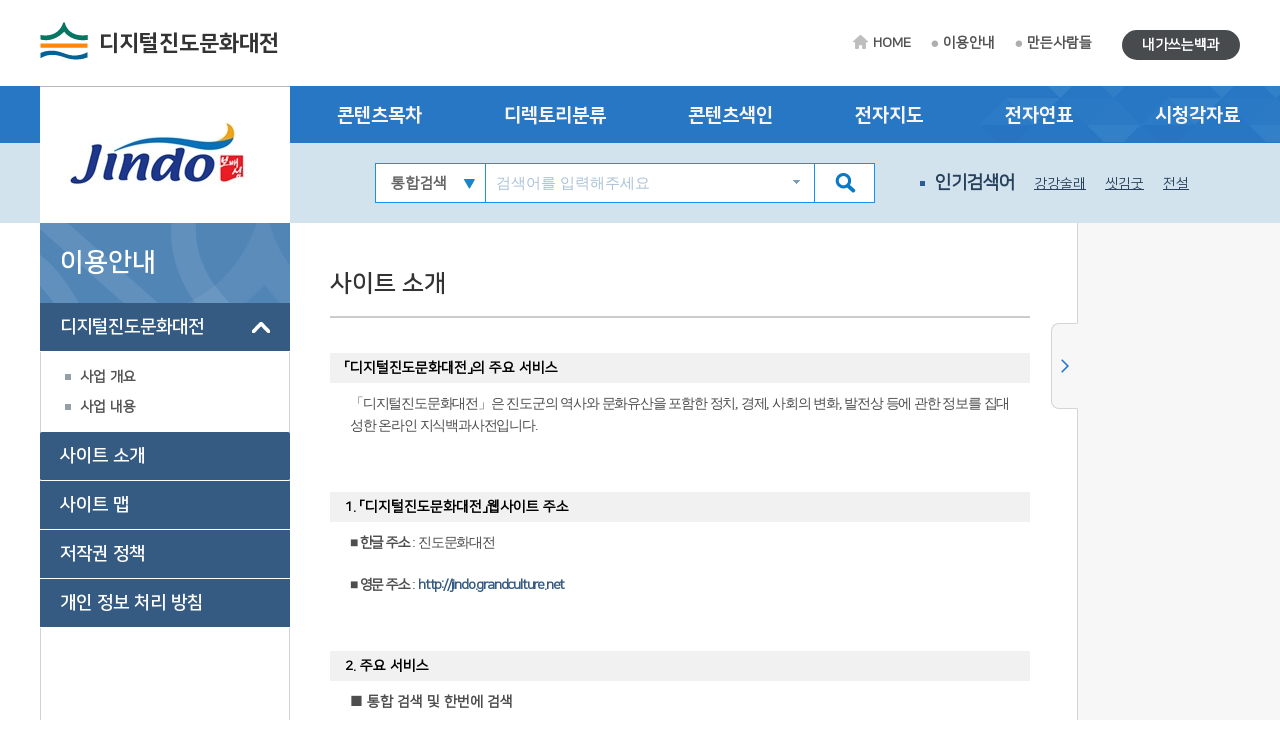

--- FILE ---
content_type: text/html; charset=utf-8
request_url: http://jindo.grandculture.net/jindo/guide
body_size: 7915
content:






 





  

<!DOCTYPE html>

<html lang="ko">
<head>
    <meta charset="utf-8">
    <meta name="description" content="">
    <meta http-equiv="x-ua-compatible" content="ie=edge">
    <meta name="viewport" content="width=device-width, initial-scale=1">
    
    <title>디지털진도문화대전</title>
    <link href="/Content/Css/service-intro.css" rel="stylesheet"/>


    <link href="/favicon.ico" rel="shortcut icon" type="image/x-icon" />
    <link href="/favicon.ico" rel="icon" type="image/x-icon" />
    <link href="/touch-icon-iphone.png" rel="apple-touch-icon" />
    <link href="/touch-icon-iphone-precomposed.png" rel="apple-touch-icon-precomposed" />
    <link href="/Content/Css/base.css" rel="stylesheet"/>
<link href="/Content/Css/service-common.css" rel="stylesheet"/>
<link href="/Content/Css/fonts/font-awesome.css" rel="stylesheet"/>
<link href="/Content/Css/service.css" rel="stylesheet"/>
<link href="/Content/Script/plugin/lightslider/css/lightslider.css" rel="stylesheet"/>
<link href="/Content/Script/plugin/jstree/css/jstree.css" rel="stylesheet"/>
<link href="/Content/Script/plugin/popModal/css/popModal.css" rel="stylesheet"/>
<link href="/Content/Css/main-common.css" rel="stylesheet"/>

    <script src="/Scripts/jquery-3.2.1.js"></script>
<script src="/Scripts/jquery-ui-1.12.1.js"></script>
<script src="/Content/Script/plugin/uitotop/jquery.uitotop.js"></script>
<script src="/Content/Script/util.js"></script>
<script src="/Content/Script/common.js"></script>
<script src="/Content/Script/main-common.js"></script>
<script src="/Content/Script/plugin/ark/ark.js"></script>
<script src="/Content/Script/plugin/lightslider/lightslider-1.1.6.js"></script>
<script src="/Content/Script/plugin/jstree/jstree-3.3.5.js"></script>
<script src="/Content/Script/plugin/clipboard-1.7.1.js"></script>
<script src="/Content/Script/plugin/popModal/popModal-1.26.js"></script>
<script src="/Content/Script/plugin/uitotop/easing.js"></script>
<script src="/Content/Script/ui-service.js"></script>

    <script src="/Content/Script/plugin/basil/basil-0.4.10.js"></script>
<script src="/Content/Script/plugin/basil/basil.list-0.4.10.js"></script>
<script src="/Content/Script/session/ui-service-basil.js"></script>


    <!-- Global site tag (gtag.js) - Google Analytics -->
<script async src="https://www.googletagmanager.com/gtag/js?id=G-5WQJ17H8E7"></script>
<script>
        window.dataLayer = window.dataLayer || [];
        function gtag() { dataLayer.push(arguments); }
        gtag('js', new Date());

    gtag('config', 'G-5WQJ17H8E7');
</script>


    <script type="text/javascript">
        function timeline2(item) {
            if (!item) item = '진도:진도군청 설립';
            popupChron('jindo', item, '');
        }

        function map(item) {
	    //alert('네이버 전자지도 Open API 서비스 종료로 인하여 교체 작업시까지 전자지도 서비스를 사용할 수 없습니다.\n\n서비스 이용에 불편을 드려 죄송합니다.');
            //return;
            if (!item) item = '진도:진도군청';
            popupGis('jindo', item, '');
        }
    </script>
</head>
<body>
    <form id="contentsForm" name="contentsForm" action="" method="post">
        <input type="hidden" name="requestBy" value="" />
    </form>

    <!-- Skip -->
    <div class="skip">
        <a href="#container">본문 바로가기</a>
    </div>
    <!-- //Skip -->
    <div id="wrap">
        <!-- header -->
        <header id="header">
            <div id="top">
                <div class="wrap clearfix">
                    <!-- 상단 로고 -->
                    <h1 id="logo"><a href="/jindo">디지털진도문화대전</a></h1>
                    <div class="util-wrap clearfix">
                        <ul id="sub-util" class="clearfix">
                            <li><a href="/jindo" class="home-tit">HOME</a></li>
                            <li><a href="/jindo/guide">이용안내</a></li>
                            <li><a href="/jindo/maker">만든사람들</a></li>
                            
                        </ul>
                        <ul id="radius-util" class="special-link">

                            <li><a href="/jindo/board/usercontents" class="radius-tit type2">내가쓰는백과</a></li>
                        </ul>
                    </div>
                </div>
            </div>
            <nav id="nav">
                <div class="nav-logo">
                    <div class="left-menu-tit" style="background: url(/Local/jindo/Images/logo.jpg) no-repeat 50% 50% #fff;"></div>
                </div>
                <div class="nav-link">
                    <div class="wrap clearfix">
                        <ul class="link-list clearfix">
                            <li><a href="/jindo/toc?search=TT002">콘텐츠목차</a></li>
                            <li><a href="/jindo/dir">디렉토리분류</a></li>
                            <li><a href="/jindo/index">콘텐츠색인</a></li>
                            <li><a href="#map" onclick="map(); return false;">전자지도</a></li>
                            <li><a href="#timeline" onclick="timeline2(); return false;">전자연표</a></li>
                            <li><a href="/jindo/multimedia">시청각자료</a></li>
                        </ul>
                    </div>
                </div>
                <div class="nav-copy">
                    <div class="wrap clearfix">
                        <h1 id="logo"><a href="/jindo">디지털진도문화대전</a></h1>
                        <!-- 검색창 -->
                        <div class="search-area clearfix">
                            <form id="searchForm" name="searchForm" action="/jindo/search" method="post">
                                <input type="hidden" name="localCode" id="localCode" value="GC005" />
                                <input type="hidden" name="local" id="localName" value="jindo" />
                                <input type="hidden" name="keyword" value="" />
                                <select name="collection">
                                    <option value="">통합검색</option>
                                    <option value="text">본문</option>
                                    <option value="multimedia">시청각</option>
                                </select>
                                <input type="text" name="input_keyword" id="input_keyword" class="zh" placeholder="검색어를 입력해주세요">
                                <button type="submit" class="btn-sch"></button>
                            </form>
                            <div id="ark" class="zh"></div>
                        </div>
                        <!-- //검색창 -->
                        <!-- 인기검색어 -->
                        <ul class="keyword-area clearfix">
                            <li class="keyword-thumb">인기검색어</li>
                            


                    <li><a href="#search" onclick="mainSearchKeyword('강강술래'); return false;">강강술래</a></li>
                    <li><a href="#search" onclick="mainSearchKeyword('씻김굿'); return false;">씻김굿</a></li>
                    <li><a href="#search" onclick="mainSearchKeyword('전설'); return false;">전설</a></li>
                    <li><a href="#search" onclick="mainSearchKeyword('진도아리랑'); return false;">진도아리랑</a></li>
                    <li><a href="#search" onclick="mainSearchKeyword('쉬미항'); return false;">쉬미항</a></li>


                        </ul>
                        <!-- //인기검색어 -->
                        <!-- 검색버튼 -->
                        <div class="res-search clearfix"></div>

                        <!-- 전체메뉴 버튼 -->
                        <div class="res-menu clearfix"></div>
                    </div>
                </div>
            </nav>
        </header>
        <!-- //header -->

        <div id="container">
            <div class="wrap clearfix">

                <!-- leftmenu -->
                <div id="left-menu">
                    
    <div id="left-title">
        <h1>
            이용안내
        </h1>
    </div>
    <div id="left-tree" class="no-facet">
        <ul>

                    <li class="depth-1 jstree-open" id="디지털진도문화대전">
                        <a>디지털진도문화대전</a>
                        <ul>
                                <li class="depth-2" id="summary">
                                    <a href="/jindo/guide/summary">사업 개요</a>
                                </li>
                                <li class="depth-2" id="content">
                                    <a href="/jindo/guide/content">사업 내용</a>
                                </li>
                        </ul>
                    </li>

            <li class="depth-1" id="introduce">
                <a href="/jindo/guide/introduce">사이트 소개</a>
            </li>
            <li class="depth-1" id="sitemap">
                <a href="/jindo/guide/sitemap">사이트 맵</a>
            </li>
            <li class="depth-1" id="policy">
                <a href="/jindo/guide/policy">저작권 정책</a>
            </li>
            <li class="depth-1" id="privacy">
                <a href="javascript:popup('https://www.aks.ac.kr/com/cmm/EgovContentView.do?menuNo=9010110000', 'privacy', 1024, 600, 1, 1, 1, 1);">개인 정보 처리 방침</a>
            </li>
        </ul>
    </div>

                </div>
                <!-- //leftmenu -->
                <!-- contents -->
                <div class="contents clearfix">
                    <div class="contents_area">
                        
    <form id="serviceForm" name="serviceForm">
        <input type="hidden" name="localName" value="jindo" />
        <input type="hidden" name="menu" value="introduce" />
    </form>


        <div class="contents_title">
            <h2>사이트 소개</h2>
        </div>
        <div class="contents_cn">
            <div class="contents_intro">
                <div>
  <table border="0" cellpadding="0" cellspacing="0" width="100%">
    <tbody>
      <tr>
        <td colspan="2" height="15"></td>
      </tr>
      <tr>
        <td class="td_subtitle" colspan="2" height="30">「디지털진도문화대전」의 주요 서비스</td>
      </tr>
      <tr>
        <td class="td_sub2" colspan="2" style="padding: 10px 10px 10px 20px;">「디지털진도문화대전」은 진도군의 역사와 문화유산을 포함한 정치, 경제, 사회의 변화, 발전상 등에 관한 정보를 집대성한 온라인 지식백과사전입니다.</td>
      </tr>
      <tr>
        <td colspan="2" height="45"></td>
      </tr>
      <tr>
        <td class="td_subtitle" colspan="2" height="30">1. 「디지털진도문화대전」웹사이트 주소</td>
      </tr>
      <tr>
        <td class="td_sub2" colspan="2" style="padding: 10px 10px 10px 20px;">
          ■ <b>한글 주소</b> : 진도문화대전
        </td>
      </tr>
      <tr>
        <td class="td_sub2" colspan="2" style="padding: 10px 10px 10px 20px;">
          ■ <b>영문 주소</b> : <a href="http://jindo.grandculture.net/" target="_blank">http://jindo.grandculture.net</a>
        </td>
      </tr>
      <tr>
        <td colspan="2" height="45"></td>
      </tr>
      <tr>
        <td class="td_subtitle" colspan="2" height="30">2. 주요 서비스</td>
      </tr>
      <tr>
        <td class="td_sub" colspan="2" style="padding: 10px 10px 10px 20px;">■ 통합 검색 및 한번에 검색</td>
      </tr>
      <tr>
        <td class="td_jum" style="padding: 0 0 0 30px; vertical-align: top;">-</td>
        <td class="td_list" style="padding: 0 10px;">「디지털진도문화대전」의 「통합 검색」은 모든 정보를 one-stop으로 검색하는 기능입니다. (모든 화면에서 검색 가능)</td>
      </tr>
      <tr>
        <td class="td_jum" style="padding: 5px 0 0 30px; vertical-align: top;">-</td>
        <td class="td_list" style="padding: 5px 10px 0 10px;">「디지털진도문화대전」 데이터베이스를 구성하는 &lt;본문 텍스트&gt;, &lt;시청각 자료&gt;, &lt;내가 쓰는 백과&gt; 는 모든 어휘를 통합 검색할 수 있습니다.</td>
      </tr>
      <tr>
        <td class="td_jum" style="padding: 5px 0 0 30px; vertical-align: top;">-</td>
        <td class="td_list" style="padding: 5px 10px 0 10px;">이용자의 필요에 따라 &lt;본문 텍스트&gt;, &lt;시청각 자료&gt; 만을 제한적으로 검색할 수도 있습니다.</td>
      </tr>
      <tr>
        <td class="td_jum" style="padding: 5px 0 0 30px; vertical-align: top;">-</td>
        <td class="td_list" style="padding: 5px 10px 0 10px;">「한번에 검색」은 여러 개의 키워드를 동시에 검색할 수 있습니다.</td>
      </tr>
      <tr>
        <td class="td_sub" colspan="2" style="padding: 10px 10px 10px 20px;">■ 디렉토리 분류 및 콘텐츠 색인</td>
      </tr>
      <tr>
        <td class="td_jum" style="padding: 0 0 0 30px; vertical-align: top;">-</td>
        <td class="td_list" style="padding: 0 10px;">「디렉토리 분류」는 「디지털진도문화대전」에서 제공하는 표제어, 분야, 유형, 시대, 지역 등의 경로로 항목 접근이 가능합니다.</td>
      </tr>
      <tr>
        <td class="td_jum" style="padding: 5px 0 0 30px; vertical-align: top;">-</td>
        <td class="td_list" style="padding: 5px 10px 0 10px;">「콘텐츠 색인」은 인명, 지명/기관명, 서명/작품명 등 중요 키워드 관련 기사를 찾을 수 있습니다.</td>
      </tr>
      <tr>
        <td class="td_sub" colspan="2" style="padding: 10px 10px 10px 20px;">■ 시청각자료</td>
      </tr>
      <tr>
        <td class="td_jum" style="padding: 0 0 0 30px; vertical-align: top;">-</td>
        <td class="td_list" style="padding: 0 10px;">「시청각 자료」는 동영상과 사진으로 구성되어 있습니다. 시청각 자료와 텍스트 자료는 연계하여 서비스되나, 매체별, 주제별로도 검색·열람할 수 있습니다.</td>
      </tr>
      <tr>
        <td class="td_sub" colspan="2" style="padding: 10px 10px 10px 20px;">■ 전자지도 및 전자연표</td>
      </tr>
      <tr>
        <td class="td_jum" style="padding: 0 0 0 30px; vertical-align: top;">-</td>
        <td class="td_list" style="padding: 0 10px;">「전자지도」는 콘텐츠의 공간정보를 바탕으로 제작한 2차원 지도로서, 전자지도와 콘텐츠 간의 상호 이동이 가능하도록 구현된 서비스입니다.</td>
      </tr>
      <tr>
        <td class="td_jum" style="padding: 5px 0 0 30px; vertical-align: top;">-</td>
        <td class="td_list" style="padding: 5px 10px 0 10px;">「전자연표」는 콘텐츠의 시간정보를 바탕으로 작성한 연표로서, 전자연표와 콘텐츠 간의 상호 이동이 가능하도록 구현된 서비스입니다.</td>
      </tr>
      <tr>
        <td colspan="2" height="45"></td>
      </tr>
      <tr>
        <td class="td_subtitle" colspan="2" height="30">3. 이용자 참여 서비스 이용 방법</td>
      </tr>
      <tr>
        <td class="td_sub" colspan="2" style="padding: 10px 10px 10px 20px;">■ &lt;내가 쓰는 진도백과&gt; 와 댓글</td>
      </tr>
      <tr>
        <td class="td_jum" style="padding: 0 0 0 30px; vertical-align: top;">-</td>
        <td class="td_list" style="padding: 0 10px;">&lt;내가 쓰는 진도백과&gt; 와 댓글은 이용자가 직접 편찬 작업에 참여할 수 있는 서비스입니다. 이용자가 콘텐츠를 이용하면서 발견한 등록기사의 오류 수정, 내용 보완, 및 등록되지 않은 새로운 항목 기사를 집필할 수 있습니다.</td>
      </tr>
      <tr>
        <td class="td_jum" style="padding: 5px 0 0 30px; vertical-align: top;">-</td>
        <td class="td_list" style="padding: 5px 10px 0 10px;">&lt;내가 쓰는 진도백과&gt; 및 댓글은 지식 정보의 생산자로서 서비스 이용자 참여를 장려하며, 「디지털진도문화대전」 콘텐츠의 고품질화를 촉진합니다.</td>
      </tr>
      <tr>
        <td class="td_sub" colspan="2" style="padding: 10px 10px 10px 20px;">■ &lt;내가 쓰는 진도백과&gt; 및 댓글 이용 방법</td>
      </tr>
      <tr>
        <td class="td_jum" style="padding: 0 0 0 30px; vertical-align: top;">-</td>
        <td class="td_list" style="padding: 0 10px;">이용자는 「디지털진도문화대전」 콘텐츠 하단의 댓글 작성란에 ‘작성자’ 및 ‘확인번호’(댓글 수정 또는 삭제시 사용)를 입력한 후 ‘의견내용’ 부분에 의견 및 관련 정보를 작성할 수 있습니다.</td>
      </tr>
      <tr>
        <td class="td_jum" style="padding: 5px 0 0 30px; vertical-align: top;">-</td>
        <td class="td_list" style="padding: 5px 10px 0 10px;">이용자가 작성한 댓글 중 타 이용자에게 불쾌감을 줄 수 있는 욕설, 비방 및 광고성 내용이 포함된 댓글은 임의로 삭제될 수 있습니다.</td>
      </tr>
      <tr>
        <td class="td_jum" style="padding: 5px 0 0 30px; vertical-align: top;">-</td>
        <td class="td_list" style="padding: 5px 10px 0 10px;">관리자와의 소통을 위하여 댓글에 기재한 이용자 개인정보는 임의로 삭제될 수 있습니다.</td>
      </tr>
      <tr>
        <td class="td_jum" style="padding: 5px 0 0 30px; vertical-align: top;">-</td>
        <td class="td_list" style="padding: 5px 10px 0 10px;">내가 쓰는 백과는 댓글 하단의 ‘내가 쓰는 백과’ 를 누르거나, &lt;내가 쓰는 진도백과&gt; ‘글쓰기’를 통해 관련 정보를 작성할 수 있습니다.</td>
      </tr>
      <tr>
        <td class="td_jum" style="padding: 5px 0 0 30px; vertical-align: top;">-</td>
        <td class="td_list" style="padding: 5px 10px 0 10px;">이용자 편찬 기사는 담당자에게 전송되며, 인증을 거친 후 「디지털진도문화대전」 콘텐츠의 일부로 서비스됩니다.</td>
      </tr>
      <tr>
        <td class="td_jum" style="padding: 5px 0 0 30px; vertical-align: top;">-</td>
        <td class="td_list" style="padding: 5px 10px 0 10px;">이용자가 스스로 고품질의 콘텐츠를 제작할 수 있도록 XML 자동 태깅, 시청각 자료 업로딩, 기등록 정보의 연계 활용 기능 등을 제공합니다.</td>
      </tr>
      <tr>
        <td class="td_sub" colspan="2" style="padding: 10px 10px 10px 20px;">■ 「디지털진도문화대전」의 서비스 기능</td>
      </tr>
      <tr>
        <td class="td_jum" style="padding: 0 0 0 30px; vertical-align: top;">-</td>
        <td class="td_list" style="padding: 0 10px;">「디지털진도문화대전」은 모든 콘텐츠에 대한 통합 검색 기능과 10개의 부가 서비스 기능을 제공합니다.</td>
      </tr>
      <tr>
        <td colspan="2" height="15"></td>
      </tr>
      <tr>
        <td class="td_sub2" colspan="2" style="padding: 10px 10px 10px 20px;">콘텐츠를 접근하는 다양한 서비스 기능은 다음 페이지의 메뉴별 다이어그램과 설명을 통해 확인할 수 있습니다.</td>
      </tr>
      <tr>
        <td colspan="2" height="45"></td>
      </tr>
      <tr>
        <td class="td_subtitle" colspan="2" height="30">서비스 시스템 메뉴 구성</td>
      </tr>
      <tr>
        <td class="td_jum" colspan="2" style="padding: 10px 0 0 20px;">① 콘텐츠 목차 (Knowledge classification)</td>
      </tr>
      <tr>
        <td class="td_jum" colspan="2" style="padding: 10px 0 0 20px;">② 디렉토리 분류 (Directorys)</td>
      </tr>
      <tr>
        <td class="td_jum" colspan="2" style="padding: 10px 0 0 20px;">③ 콘텐츠 색인 (Keyword Index)</td>
      </tr>
      <tr>
        <td class="td_jum" colspan="2" style="padding: 10px 0 0 20px;">④ 시청각 자료 (Visual/audio resources)</td>
      </tr>
      <tr>
        <td class="td_jum" colspan="2" style="padding: 10px 0 0 20px;">⑤ 전자지도 (Electronic Map)</td>
      </tr>
      <tr>
        <td class="td_jum" colspan="2" style="padding: 10px 0 0 20px;">⑥ 전자연표 (Electronic timeline)</td>
      </tr>
      <tr>
        <td class="td_jum" colspan="2" style="padding: 10px 0 0 20px;">⑦ 내가 쓰는 백과 (User created contents)</td>
      </tr>
      <tr>
        <td class="td_jum" colspan="2" style="padding: 10px 0 0 20px;">⑧ 특별한 이야기 (Special Features)</td>
      </tr>
      <tr>
        <td class="td_jum" colspan="2" style="padding: 10px 0 0 20px;">⑨ 통합검색 / 고급 검색 (integrated search / advanced Serach)</td>
      </tr>
    </tbody>
  </table>
</div>
            </div>
        </div>

                    </div>
                </div>
                <!--//contents -->
            </div>

            <!-- 퀵메뉴 -->
            <div id="sideBar">
                
    


<div class="wrap">
    


        <div>
            <strong class="tt">내 검색어</strong>
            <ul id="quick_menu_keyword" class="list zh"></ul>
            <script type="text/javascript">
                var skHTML = getSearchKeywordHTML('jindo');

                if (skHTML) {
                    $('#quick_menu_keyword').html(skHTML);
                }
                else {
                    $('#quick_menu_keyword').closest('div').remove();
                }
            </script>
        </div>


         
    


        <div>
            <strong class="tt">내가 본 목록</strong>
            <ul id="quick_menu_history" class="list zh"></ul>
            <script type="text/javascript">
                var cvhHTML = getContentsViewHistoryHTML('jindo');

                if (skHTML) {
                    $('#quick_menu_history').html(cvhHTML);
                }
                else {
                    $('#quick_menu_history').closest('div').remove();
                }
            </script>
        </div>


   
</div>
<a href="#sideBar" class="btn_side_open">사이드메뉴 열기</a>
<a href="#sideBar" class="btn_side_close">사이드메뉴 닫기</a>
<script type="text/javascript">
    $(document).ready(function () {
        $().UItoTop({ easingType: 'easeOutQuart' });
    });
</script>


            </div>
            <!-- //퀵메뉴 -->
            <!-- footer -->
            <footer id="footer">
                


        <div class="ft-link">
            <div class="wrap clearfix">
                <ul class="link-list clearfix">
                    <li><a href="http://www.aks.ac.kr/" target="_blank">한국학중앙연구원</a></li>
                    <li><a href="http://www.grandculture.net/" target="_blank">한국향토문화전자대전</a></li>
                    <li><a href="http://www.jindo.go.kr" target="_blank">진도군청</a></li>
                    <li><a href="/jindo/guide/introduce">사이트 소개</a></li>
                    <li><a href="/jindo/guide/policy">저작권 정책</a></li>
                </ul>
            </div>
        </div>
        <div class="ft-copy">
            <div class="wrap clearfix">
                <p class="copy">COPYRIGHT (C) 2006. 한국학중앙연구원. <span>ALL RIGHTS RESERVED. 대표전화: 031-709-8111</span></p>
                <h2 id="ft-logo">디지털진도문화대전</h2>
            </div>
        </div>


            </footer>
            <!-- //footer -->
        </div>
    </div>

    <!-- 전체메뉴 배경 -->
    <div class="all-menu-mask"></div>
    <!-- 전체메뉴 -->
    <div class="all-menu-area">
        <div class="menu-title">
            <h1>전체메뉴</h1>
            <button type="button" class="btn-close">전체메뉴 닫기</button>
        </div>
        




<div class="menu-area">
    <ul id="menu" class="clearfix">
            <li class="active">
                <a href="#">콘텐츠 목차</a>
                <ul class="d2">
                        <li><a href="/jindo/toc?search=TT002" class="no-arrow">진도향토문화백과</a></li>
                        <li><a href="/jindo/toc?search=TT003" class="no-arrow">진도의 특별한 이야기</a></li>
                        <li><a href="/jindo/toc?search=TT004" class="no-arrow">진도의 마을 이야기</a></li>
                </ul>
            </li>
            <li>
                <a href="#">디렉토리분류</a>
                <ul class="d2">
                        <li><a href="/jindo/dir?category=%ED%91%9C%EC%A0%9C%EC%96%B4" class="no-arrow">표제어</a></li>
                        <li><a href="/jindo/dir?category=%EB%B6%84%EC%95%BC" class="no-arrow">분야</a></li>
                        <li><a href="/jindo/dir?category=%EC%9C%A0%ED%98%95" class="no-arrow">유형</a></li>
                        <li><a href="/jindo/dir?category=%EC%8B%9C%EB%8C%80" class="no-arrow">시대</a></li>
                        <li><a href="/jindo/dir?category=%EC%A7%80%EC%97%AD" class="no-arrow">지역</a></li>
                        <li><a href="/jindo/dir?category=%EC%A7%91%ED%95%84%EC%9E%90" class="no-arrow">집필자</a></li>
                        <li><a href="/jindo/dir?category=%EC%B0%B8%EA%B3%A0%EB%AC%B8%ED%97%8C" class="no-arrow">참고문헌</a></li>
                </ul>
            </li>
            <li>
                <a href="#">콘텐츠색인</a>
                <ul class="d2">
                        <li><a href="/jindo/index?category=%EC%9D%B8%EB%AA%85" class="no-arrow">인명</a></li>
                        <li><a href="/jindo/index?category=%EC%A7%80%EB%AA%85%2F%EA%B8%B0%EA%B4%80%EB%AA%85" class="no-arrow">지명/기관명</a></li>
                        <li><a href="/jindo/index?category=%EC%84%9C%EB%AA%85%2F%EC%9E%91%ED%92%88%EB%AA%85" class="no-arrow">서명/작품명</a></li>
                </ul>
            </li>
        <li><a href="#map" onclick="map(); return false;">전자지도</a></li>
        <li><a href="#timeline" onclick="timeline2(); return false;">전자연표</a></li>
            <li>
                <a href="#">시청각자료</a>
                <ul class="d2">
                        <li><a href="/jindo/multimedia?category=%EB%8F%99%EC%98%81%EC%83%81" class="no-arrow">동영상</a></li>
                        <li><a href="/jindo/multimedia?category=%EC%82%AC%EC%A7%84" class="no-arrow">사진</a></li>
                </ul>
            </li>
    </ul>
</div>

    </div>
    <!-- //전체메뉴 -->

    
    <script src="/Content/Script/ui-service-intro.js"></script>


</body>
</html>

--- FILE ---
content_type: text/css
request_url: http://jindo.grandculture.net/Content/Css/service-intro.css
body_size: 1161
content:

b, strong { font-weight: bold; }

#container .contents_area .contents_intro { line-height: 160%; }
#container .contents_area .contents_intro * { font-family: 'NanumSquare', '맑은 고딕', '돋움'; font-size: 14px !important; }
#container .contents_area .contents_intro p { margin: 1em 0; }
#container .contents_area .contents_intro table { border-collapse: inherit; color: #000; }
#container .contents_area .contents_intro table table * /*font modify*/{ font-family:'Malgun Gothic'; letter-spacing:-1.2px; }
#container .contents_area .contents_intro table .td_list /*font modify*/{ font-family:'Malgun Gothic'; letter-spacing:-1.2px; }
#container .contents_area .contents_intro table .td_sub2 /*font modify*/{ font-family:'Malgun Gothic'; letter-spacing:-1.2px; }
#container .contents_area .contents_intro table a { color: #355b82; font-weight: bold; }
#container .contents_area .contents_intro table a:hover { text-decoration: underline; }


/* 서비스 콘텐츠 관리 버튼
------------------------------*/
#manager-view { display: inline-block; padding: 1px 6px 0 6px; line-height: 24px; font-size: 18px; color: #d2e3ed; border: solid 2px #d2e3ed; border-radius: 10px; background-color: #474b4e; vertical-align: middle; }
#manager-view:before { display: inline-block; padding-right: 4px; font-family: FontAwesome; content: '\f013'; font-weight: normal; vertical-align: top; }


/* 서비스 콘텐츠 본문 스타일
------------------------------*/
.td_subtitle { padding: 0 0 0 15px; font-weight: bold; background-color: #f1f1f1; color: #000; }
.td_sub { padding: 15px 0 0 30px; color: #4e4e4e; font-weight: bold; vertical-align: middle; }
.td_sub2 { padding: 15px 0 0 30px; color: #4e4e4e; vertical-align: middle; }

.td_jum { padding: 10px 0 0 45px; color: #000; vertical-align: middle; }
.td_list { padding: 10px 0 0 10px; color: #000; vertical-align: middle; }


/* 사이트맵
------------------------------*/
ul.sitemap  { padding: 0; margin: 20px 0 0 0; color: #666; }
ul.sitemap > li { float: left; margin: 0 12px; width: 120px; height: 220px; list-style: none; }
ul.sitemap > li > span  { display: inline-block; padding: 8px 0 6px 0; width: 100%; font-weight: bold; text-align: center; font-size: 12px; color: #235f79; background-color: #c4d5dc; white-space: nowrap; overflow: hidden; text-overflow: ellipsis; }
ul.sitemap > li > span > a  { color: #235f79 !important; }
ul.sitemap a        { text-decoration: none; color: #666; }
ul.sitemap a:hover  { text-decoration: underline; }
ul.sitemap div ul   { padding: 0; margin: 5px 0 0 0; }
ul.sitemap div li   { padding-left: 15px; line-height: 160%; background: url(/Content/Image/sub/left_bul_03.gif) 5px 9px no-repeat; white-space: nowrap; overflow: hidden; text-overflow: ellipsis; }


--- FILE ---
content_type: application/x-javascript
request_url: http://jindo.grandculture.net/Content/Script/plugin/basil/basil.list-0.4.10.js
body_size: 1317
content:
(function (factory) {
	if (typeof define === 'function' && define.amd) {
		define(['basil.js'], factory); // AMD
	} else if (typeof exports === 'object') {
		module.exports = factory(require( './basil.js')); // Node
	} else {
		factory(window.Basil); // Browser global
	}
}(function (Basil) {

	var BasilList = function () {
		var _toIndex = function (index, length) {
			if (index < 0)
				index = length + index;

			if (index < 0 || index >= length)
				throw new Error("ERR index out of range");

			return index;
		};

		return {
			_listPlugin: true,
			blpop: function () {
				throw new Error('not implemented yet');
			},
			brpop: function () {
				throw new Error('not implemented yet');
			},
			brpoplpush: function (source, destination) {
				throw new Error('not implemented yet');
			},
			lindex: function (key, index) {
				var list = this.get(key) || [];

				try {
					index = _toIndex(index, list.length);
				} catch (e) {
					return null;
				}

				return list[index];
			},
			linsert: function (key, where, pivot, value) {
				var index = -1,
					list = this.get(key) || [];

				if (0 === list.length)
					return 0;

				if ('undefined' === typeof value || 'undefined' === typeof pivot)
					throw new Error('ERR wrong number of arguments for \'linsert\' command');

				if ('BEFORE' !== where && 'AFTER' !== where)
					throw new Error('ERR syntax error');

				// added here for Basil, even if objects are supported
				// we do not support (yet?) object comparison, too heavy
				if ('number' !== typeof pivot && 'string' !== typeof pivot)
					throw new Error('ERR syntax error');

				for (var i = 0; i < list.length; i++) {
					if (pivot === list[i]) {
						index = i;
						break;
					}
				}

				if (-1 === index)
					return index;

				list.splice('AFTER' === where ? i - 1 : i, 0, value);
				this.set(key, list);

				return list.length;
			},
			llen: function (key) {
				return (this.get(key) || []).length;
			},
			lpop: function (key) {
				var list = this.get(key) || [],
					value = list.shift();

				if (0 === list.length)
					this.remove(key);
				else
					this.set(key, list);

				return value || null;
			},
			lpush: function (key, value) {
				var list = this.get(key) || [];
				list.unshift(value);
				this.set(key, list);

				return list.length;
			},
			lpushx: function (key, value) {
				throw new Error('not implemented yet');
			},
			lrange: function (key, start, stop) {
				var list = this.get(key) || [];

				if (-1 === stop)
					return list.slice(start);

				return list.slice(start, stop + 1);
			},
			lrem: function (key, count, value) {
				if ('undefined' === typeof count || 'undefined' === typeof value)
					throw new Error('ERR wrong number of arguments for \'lrem\' command');

				var list = this.get(key) || [];

				if (0 === list.length)
					return 0;

				// added here for Basil, even if objects are supported
				// we to not support (yet?) object comparison, too heavy
				if ('number' !== typeof value && 'string' !== typeof value)
					throw new Error('ERR syntax error');

				var index = count >= 0 ? 0 : list.length - 1,
					length = list.length,
					iteration = 0,
					removed = 0;

				// iterate on whole list or stop if we found exactly the right count occurences
				while (iteration < length && (0 === count || (0 !== count && removed !== Math.abs(count)))) {

					if (value === list[index]) {
						list.splice(index, 1);
						removed++;

						// we removed an element, we need to decrease index if we are
						// looping from 0 to length otherwise we'll skip some values..
						if (count >= 0)
							index--;
					}

					iteration++;
					count >= 0 ? index++ : index--;
				}

				if (0 === list.length)
					this.remove(key);
				else
					this.set(key, list);

				return removed;
			},
			lset: function (key, index, value) {
				var list = this.get(key) || [];

				if (0 === list.length)
					throw new Error('ERR no such key');

				index = _toIndex(index, list.length);
				list[index] = value;
				this.set(key, list);

				return 'OK';
			},
			ltrim: function (key, start, stop) {
				throw new Error('not implemented yet');
			},
			rpop: function (key) {
				var list = this.get(key) || [],
					value = list.pop();

				if (0 === list.length)
					this.remove(key);
				else
					this.set(key, list);

				return value || null;
			},
			rpoplpush: function (source, destination) {
				throw new Error('not implemented yet');
			},
			rpush: function (key, value) {
				var list = this.get(key) || [];
				list.push(value);
				this.set(key, list);

				return list.length;
			},
			rpushx: function (key, value) {
				throw new Error('not implemented yet');
			}
		};
	};

	Basil.utils.registerPlugin(new BasilList());
}));


--- FILE ---
content_type: application/x-javascript
request_url: http://jindo.grandculture.net/Content/Script/ui-service-intro.js
body_size: 688
content:

$(document).ready(function () {

    var form = document.getElementById("serviceForm");

    $('#left-tree').jstree({
        'search': {
            'show_only_matches': true,
            'search_callback': function (value, node) {
                return node.id == value;
            }
        },
        'plugins': ["search"]
    })
    .on("activate_node.jstree", function (e, data) {
        window.location.href = data.node.a_attr.href;
    })
    .on("ready.jstree", function (e, data) {
        $(this).jstree(true).deselect_all();
        $(this).jstree(true).search(form.menu.value, true, true, null, true);
        $(this).jstree(true).open_node(form.menu.value);
        $(this).jstree(true).select_node(form.menu.value);
    });

    $("a.sc_writerlink").click(function (e) {
        window.location = "/" + form.localName.value + "/dir?category=" + encodeURI('집필자') + "&depth=3&name=" + encodeURI($(this).text()) + "&search=" + encodeURI($(this).text());
    });

    $('#manager-view').click(function () {
        popup('/' + $(this).data('local') + '/manager/siteinfo', 'managerPop', 1600, 880, 1, 1);
    });

});